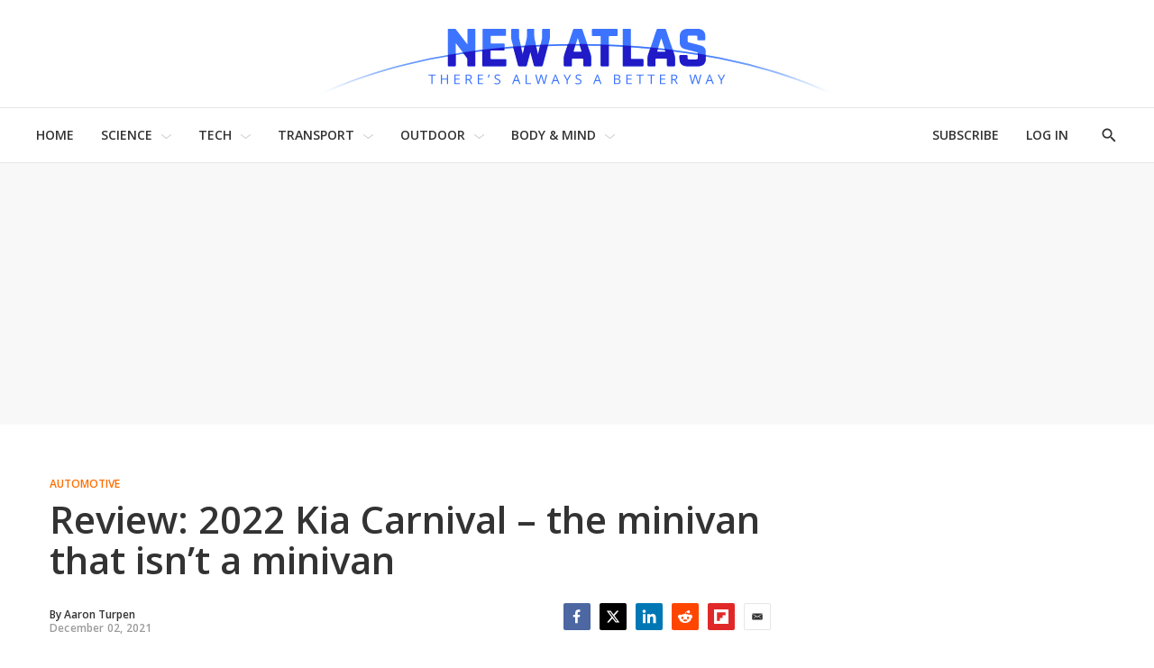

--- FILE ---
content_type: text/html
request_url: https://tzm.px-cloud.net/ns?c=0eff6590-f6a9-11f0-ac5e-cb8712733928
body_size: 176
content:
YlEf70NcXIzgaNOAkX_q1DF1qTfIUQfRQ2inTJJnbtfQj1IJ9GIDgehp4YHtItv7FQA97lYELtiHWj9i8Ijs9xzbPakD5Z2AYsAzUgDo6SqCy0nTNLR55A3zHJk5Z8zEXqy7kAouQCDquHSmhEfvpNkL7eIFVOl0LDtrBZ0N6QTxxw==